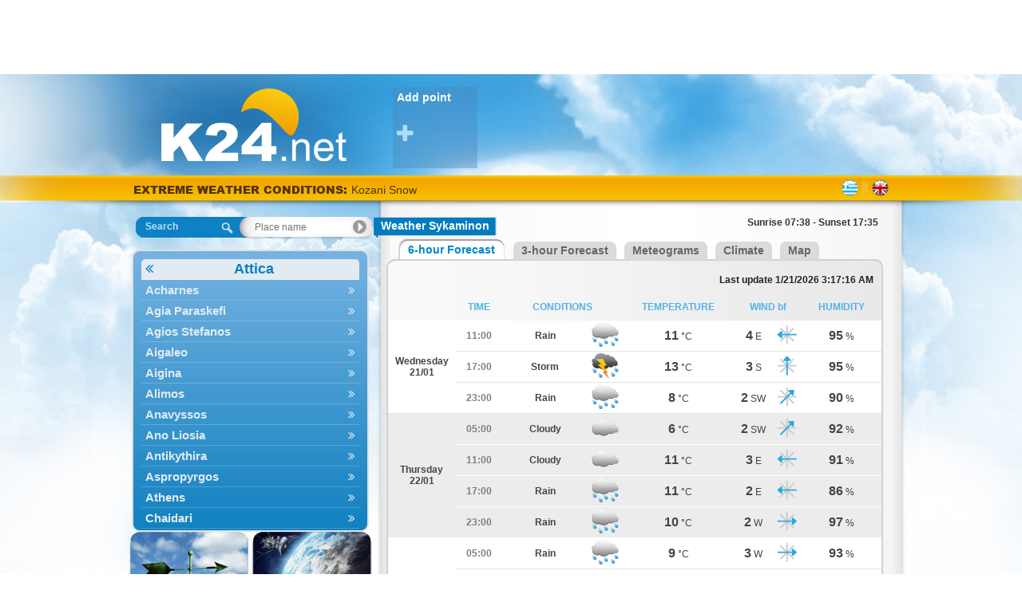

--- FILE ---
content_type: text/html; charset=utf-8
request_url: https://gr.k24.net/en/attica/weather-sykaminon-12466
body_size: 8546
content:


<!DOCTYPE html>
<html>
<head><title>
	Weather Sykaminon, An. Attiki
</title><link rel="apple-touch-icon" href="/images/AppIcon60x60.png" /><link rel="apple-touch-icon" sizes="76x76" href="/images/AppIcon76x76.png" /><link rel="apple-touch-icon" sizes="120x120" href="/images/AppIcon120.png" /><link rel="apple-touch-icon" sizes="152x152" href="/images/AppIcon152.png" />
    <script async src="https://www.googletagmanager.com/gtag/js?id=UA-32566011-4"></script>
    <script>
      window.dataLayer = window.dataLayer || [];
      function gtag(){dataLayer.push(arguments);}
      gtag('js', new Date());

      gtag('config', 'UA-32566011-4');
    </script>

    <link href="/desktop/css?v=Fibo5mb1CkhoxqUJrRpqgxTOpaSxKnVlyKeNs7z0n241" rel="stylesheet"/>

    <link href="/forecast/css?v=OfkMSjL22wTqoTWKIzH_i6_E_-xTrtDRY54Rphe00lA1" rel="stylesheet"/>


<script async src="https://pagead2.googlesyndication.com/pagead/js/adsbygoogle.js"></script>
<script>
    (adsbygoogle = window.adsbygoogle || []).push({
        google_ad_client: "ca-pub-6496164020050788",
        enable_page_level_ads: true
    });
</script>
<meta name="description" content="Weather Sykaminon" /><meta name="locality" content="Sykaminon, Greece" /><meta name="lang" content="en" /><meta name="keywords" content="weather,forecast,greece,meteo,meteorology,kairos,Sykaminon" /><meta name="ICBM" content="38.3003684328869, 23.7289758000406" /><meta name="geo:position" content="38.3003684328869;23.7289758000406" /><meta name="geo.placename" content="Sykaminon, An. Attiki" /><link rel="icon" type="image/png" href="/images/favicon1/favicon.png" /><meta property="og:image" content="https://gr.k24.net/images/logofb-share1.jpg" /><meta http-equiv="content-language" content="en-US"><meta name="alexaVerifyID" content="8icm8BfD0bX6rMRUxZMyEHgvaEE" /></head>
<body>
    <form method="post" action="./forecast.aspx?utc=2&amp;cid=1&amp;lid=2&amp;p=12466" id="ctl01">
<div class="aspNetHidden">
<input type="hidden" name="__VIEWSTATE" id="__VIEWSTATE" value="sW8ZwddbcsGNrvM2x0okNpgfpjNyZPrcGPioUmOzTQe8usKfgXy6Z5qFmY++5HNubnm0IS9e1otUi6R/xgmKJA/L5W67Eo7zP1lPhJ/7tx8=" />
</div>


<script type="text/javascript">
//<![CDATA[
var g_warningIndex = -1;
var g_warnings = [];
g_warnings.push(["<span class=\"warnSnow\">Kozani Snow</span>", "5250731522427387904"]);
g_warnings.push(["<span class=\"warnSnow\">Florina Snow</span>", "5250731522427387904"]);
g_warnings.push(["<span class=\"warnSnow\">Kastoria Snow</span>", "5250731522427387904"]);
g_warnings.push(["<span class=\"warnSnow\">Grevena Snow</span>", "5250731522427387904"]);
g_warnings.push(["<span class=\"warnSnow\">Edessa Snow</span>", "5250731522427387904"]);
g_warnings.push(["<span class=\"warnSnow\">Karpenisi Snow</span>", "5250731522427387904"]);
g_warnings.push(["<span class=\"warnSnow\">Veroia Snow</span>", "5250731522427387904"]);
g_warnings.push(["<span class=\"warnSnow\">Karpenisi Snow</span>", "5250732386427387904"]);
g_warnings.push(["<span class=\"warnSnow\">Tripoli Snow</span>", "5250731522427387904"]);
g_warnings.push(["<span class=\"warnSnow\">Katerini Snow</span>", "5250731522427387904"]);
g_warnings.push(["<span class=\"warnSnow\">Kilkis Snow</span>", "5250731522427387904"]);
g_warnings.push(["<span class=\"warnSnow\">Trikala Snow</span>", "5250731522427387904"]);
g_warnings.push(["<span class=\"warnSnow\">Amfissa Snow</span>", "5250731522427387904"]);
g_warnings.push(["<span class=\"warnSnow\">Thasos Snow</span>", "5250731522427387904"]);
g_warnings.push(["<span class=\"warnSnow\">Karditsa Snow</span>", "5250731522427387904"]);
g_warnings.push(["<span class=\"warnSnow\">Gorgiani, <i>Grevena</i> Snow</span>", "5250731522427387904"]);
g_warnings.push(["<span class=\"warnSnow\">Plastiras Lake, <i>Karditsa</i> Snow</span>", "5250731522427387904"]);
g_warnings.push(["<span class=\"warnSnow\">Nymfaio, <i>Florina</i> Snow</span>", "5250731522427387904"]);
g_warnings.push(["<span class=\"warnSnow\">Verdikoussa, <i>Larisa</i> Snow</span>", "5250731522427387904"]);
g_warnings.push(["<span class=\"warnSnow\">Leptokarya, <i>Evros</i> Snow</span>", "5250731522427387904"]);
g_warnings.push(["<span class=\"warnSnow\">Thermes, <i>Xanthi</i> Snow</span>", "5250731522427387904"]);
g_warnings.push(["<span class=\"warnSnow\">Syrrako, <i>Ioannina</i> Snow</span>", "5250731522427387904"]);
g_warnings.push(["<span class=\"warnSnow\">Orfeas, <i>Evros</i> Snow</span>", "5250731522427387904"]);
g_warnings.push(["<span class=\"warnSnow\">Trigono, <i>Evros</i> Snow</span>", "5250731522427387904"]);
g_warnings.push(["<span class=\"warnSnow\">Deskati, <i>Grevena</i> Snow</span>", "5250731522427387904"]);
g_warnings.push(["<span class=\"warnSnow\">Chortiatis, <i>Thessaloniki</i> Snow</span>", "5250731522427387904"]);
g_warnings.push(["<span class=\"warnSnow\">Sochos, <i>Thessaloniki</i> Snow</span>", "5250731522427387904"]);
g_warnings.push(["<span class=\"warnSnow\">Metsovo, <i>Ioannina</i> Snow</span>", "5250731522427387904"]);
g_warnings.push(["<span class=\"warnSnow\">Oreino, <i>Kavala</i> Snow</span>", "5250731522427387904"]);
g_warnings.push(["<span class=\"warnSnow\">Argithea, <i>Karditsa</i> Snow</span>", "5250731522427387904"]);
g_warnings.push(["<span class=\"warnSnow\">Nestorio, <i>Kastoria</i> Snow</span>", "5250731522427387904"]);
g_warnings.push(["<span class=\"warnSnow\">Siatista, <i>Kozani</i> Snow</span>", "5250731522427387904"]);
g_warnings.push(["<span class=\"warnSnow\">Vegoritida, <i>Pella</i> Snow</span>", "5250731522427387904"]);
g_warnings.push(["<span class=\"warnSnow\">Pertouli, <i>Trikala</i> Snow</span>", "5250731522427387904"]);
g_warnings.push(["<span class=\"warnSnow\">Organi, <i>Rodopi</i> Snow</span>", "5250731522427387904"]);
g_warnings.push(["<span class=\"warnSnow\">Kechros, <i>Rodopi</i> Snow</span>", "5250731522427387904"]);
g_warnings.push(["<span class=\"warnSnow\">Metaxades, <i>Evros</i> Snow</span>", "5250731522427387904"]);
g_warnings.push(["<span class=\"warnSnow\">Dipotama, <i>Drama</i> Snow</span>", "5250731522427387904"]);
g_warnings.push(["<span class=\"warnSnow\">Lekani, <i>Kavala</i> Snow</span>", "5250731522427387904"]);
g_warnings.push(["<span class=\"warnSnow\">Echinos, <i>Xanthi</i> Snow</span>", "5250731522427387904"]);
g_warnings.push(["<span class=\"warnSnow\">Melivoia, <i>Xanthi</i> Snow</span>", "5250731522427387904"]);
g_warnings.push(["<span class=\"warnSnow\">Vatochori, <i>Florina</i> Snow</span>", "5250731522427387904"]);
g_warnings.push(["<span class=\"warnSnow\">Ieropigi, <i>Kastoria</i> Snow</span>", "5250731522427387904"]);
g_warnings.push(["<span class=\"warnSnow\">Toichio, <i>Kastoria</i> Snow</span>", "5250731522427387904"]);
g_warnings.push(["<span class=\"warnSnow\">Perivoli, <i>Grevena</i> Snow</span>", "5250731522427387904"]);
g_warnings.push(["<span class=\"warnSnow\">Kastania, <i>Trikala</i> Snow</span>", "5250731522427387904"]);
g_warnings.push(["<span class=\"warnSnow\">Archangelos, <i>Pella</i> Snow</span>", "5250731522427387904"]);
g_warnings.push(["<span class=\"warnSnow\">Rentina, <i>Karditsa</i> Snow</span>", "5250731522427387904"]);
g_warnings.push(["<span class=\"warnSnow\">Papigko, <i>Ioannina</i> Snow</span>", "5250731522427387904"]);
g_warnings.push(["<span class=\"warnSnow\">Smixi, <i>Grevena</i> Snow</span>", "5250731522427387904"]);
g_warnings.push(["<span class=\"warnSnow\">Elati, <i>Trikala</i> Snow</span>", "5250731522427387904"]);
g_warnings.push(["<span class=\"warnSnow\">Vathypedo, <i>Ioannina</i> Snow</span>", "5250731522427387904"]);
g_warnings.push(["<span class=\"warnSnow\">Agrafa, <i>Evrytania</i> Snow</span>", "5250731522427387904"]);
g_warnings.push(["<span class=\"warnSnow\">Fourna, <i>Evrytania</i> Snow</span>", "5250731522427387904"]);
g_warnings.push(["<span class=\"warnSnow\">Prespes, <i>Florina</i> Snow</span>", "5250731522427387904"]);
g_warnings.push(["<span class=\"warnSnow\">Skaloti, <i>Drama</i> Snow</span>", "5250731522427387904"]);
g_warnings.push(["<span class=\"warnSnow\">Filippaioi, <i>Grevena</i> Snow</span>", "5250731522427387904"]);
g_warnings.push(["<span class=\"warnSnow\">Malakasi, <i>Trikala</i> Snow</span>", "5250731522427387904"]);
g_warnings.push(["<span class=\"warnSnow\">Melissotopos, <i>Kastoria</i> Snow</span>", "5250731522427387904"]);
g_warnings.push(["<span class=\"warnSnow\">Kastania, <i>Imathia</i> Snow</span>", "5250731522427387904"]);
g_warnings.push(["<span class=\"warnSnow\">Kedros, <i>Karditsa</i> Snow</span>", "5250731522427387904"]);
g_warnings.push(["<span class=\"warnSnow\">Kalampaka, <i>Trikala</i> Snow</span>", "5250731522427387904"]);
g_warnings.push(["<span class=\"warnStorm\">Methana Storm</span>", "5250731522427387904"]);
g_warnings.push(["<span class=\"warnStorm\">Aigina Storm</span>", "5250731522427387904"]);
g_warnings.push(["<span class=\"warnSnow\">Exaplatanos, <i>Pella</i> Snow</span>", "5250731522427387904"]);
g_warnings.push(["<span class=\"warnSnow\">Naousa, <i>Imathia</i> Snow</span>", "5250731522427387904"]);
g_warnings.push(["<span class=\"warnStorm\">Othonoi Storm</span>", "5250732386427387904"]);
g_warnings.push(["<span class=\"warnStorm\">Athens Storm</span>", "5250731522427387904"]);
g_warnings.push(["<span class=\"warnSnow\">Velvento, <i>Kozani</i> Snow</span>", "5250731522427387904"]);
g_warnings.push(["<span class=\"warnStorm\">Kea Storm</span>", "5250731522427387904"]);
g_warnings.push(["<span class=\"warnStorm\">Skiathos Storm</span>", "5250731522427387904"]);
g_warnings.push(["<span class=\"warnSnow\">Kolindros, <i>Pieria</i> Snow</span>", "5250731522427387904"]);
g_warnings.push(["<span class=\"warnSnow\">Vytina, <i>Arkadia</i> Snow</span>", "5250731522427387904"]);
g_warnings.push(["<span class=\"warnSnow\">Elati, <i>Trikala</i> Snow</span>", "5250732386427387904"]);
g_warnings.push(["<span class=\"warnStorm\">Tripoli Storm</span>", "5250732386427387904"]);
g_warnings.push(["<span class=\"warnStorm\">Chalkida Storm</span>", "5250731522427387904"]);
g_warnings.push(["<span class=\"warnStorm\">Oinousses Storm</span>", "5250732386427387904"]);
g_warnings.push(["<span class=\"warnStorm\">Patmos Storm</span>", "5250732386427387904"]);
g_warnings.push(["<span class=\"warnStorm\">Pyrgos Storm</span>", "5250732386427387904"]);
g_warnings.push(["<span class=\"warnStorm\">Symi Storm</span>", "5250732386427387904"]);
g_warnings.push(["<span class=\"warnStorm\">Zakynthos Storm</span>", "5250732386427387904"]);
g_warnings.push(["<span class=\"warnStorm\">Kalymnos Storm</span>", "5250732386427387904"]);
g_warnings.push(["<span class=\"warnSnow\">Orestiada, <i>Evros</i> Snow</span>", "5250732386427387904"]);
g_warnings.push(["<span class=\"warnSnow\">Meliti, <i>Florina</i> Snow</span>", "5250731522427387904"]);
g_warnings.push(["<span class=\"warnSnow\">Orfeas, <i>Evros</i> Snow</span>", "5250732386427387904"]);
g_warnings.push(["<span class=\"warnStorm\">Ikaria Storm</span>", "5250732386427387904"]);
g_warnings.push(["<span class=\"warnStorm\">Kalamata Storm</span>", "5250732386427387904"]);
g_warnings.push(["<span class=\"warnCold\">Kozani -1 °C</span>", "5250732386427387904"]);
g_warnings.push(["<span class=\"warnStorm\">Mytilini Storm</span>", "5250732386427387904"]);
g_warnings.push(["<span class=\"warnStorm\">Rodos Storm</span>", "5250732386427387904"]);
g_warnings.push(["<span class=\"warnStorm\">Sparti Storm</span>", "5250732386427387904"]);
g_warnings.push(["<span class=\"warnStorm\">Fournoi Storm</span>", "5250732386427387904"]);
g_warnings.push(["<span class=\"warnStorm\">Chios Storm</span>", "5250732386427387904"]);
g_warnings.push(["<span class=\"warnSnow\">Mouzaki, <i>Karditsa</i> Snow</span>", "5250731522427387904"]);
g_warnings.push(["<span class=\"warnSnow\">Loutraki, <i>Pella</i> Snow</span>", "5250731522427387904"]);
g_warnings.push(["<span class=\"warnSnow\">Kalarrytes, <i>Ioannina</i> Snow</span>", "5250731522427387904"]);
g_warnings.push(["<span class=\"warnSnow\">Dadia, <i>Evros</i> Snow</span>", "5250731522427387904"]);
g_warnings.push(["<span class=\"warnSnow\">Vourgareli, <i>Arta</i> Snow</span>", "5250731522427387904"]);
g_warnings.push(["<span class=\"warnStorm\">Limnos Storm</span>", "5250731522427387904"]);
g_warnings.push(["<span class=\"warnStorm\">Spetses Storm</span>", "5250731522427387904"]);
var g_cl = {CountryID:1,CountryShortname:'gr',UtcTimeOffset:2,LangID:2,LangShortname:'en',Path:'/en/',Culture:'en-US'};
//]]>
</script>

<script src="/desktop/js?v=INsrNaMrgehqTWud02aNRktNVxudpRjA-I_Qcp0lqpg1" type="text/javascript"></script>
<div class="aspNetHidden">

	<input type="hidden" name="__VIEWSTATEGENERATOR" id="__VIEWSTATEGENERATOR" value="46B514AA" />
	<input type="hidden" name="__EVENTVALIDATION" id="__EVENTVALIDATION" value="noQd3n0wJorHK1qCJ8aGu2+EbUvLyV/F6aLVtsERgsmbJy69eeHkhhNJuJgblIROXNOwg3j/y66GcLH9E0FkE0nfCtxda36APAAmx4pjboWsB18wSxbIiX0lMwhehJfa0lZtbegwCW/dmEQN/tIRbw==" />
</div>
        <div id="topbanner">
            <ins class="adsbygoogle"
     style="display:inline-block;width:970px;height:90px"
     data-ad-client="ca-pub-6496164020050788"
     data-ad-slot="8030072910"></ins>
        </div>
        <div id="sitebg">
            <div id="main">
                <div id="ExtraHtmlPanel">

</div>
                <div id="top">
                    <div id="logo">
                        <a id="lnkLogo" href="/en/"><img src="/images/logo1.png" alt="k24.net" /></a>
                    </div>
                    <div id="favorites">
                        
<div class="favoriteAdd">
    <a id="FavoritePoints1_lnkAdd" title="Add favorite place" href="controls/addFavorite.aspx">Add point <i class="fa fa-plus"></i></a>
</div>

                    </div>
                </div>
                <div id="topstrip">
                    <div id="Headlines1_headlines">
	
    <a id="Headlines1_lnkWarnings" class="title" href="/en/warnings.aspx">EXTREME WEATHER CONDITIONS: </a>
    <a id="Headlines1_lnkHeadline" href="/en/warnings.aspx"></a>

</div>

                    
<div id="languages">
    
            <div class="lang">
        
            <a href="/" class="gr" title="Ελληνικά"></a>
        <span class="sep"></span>
            <a href="/en/" class="en" title="English"></a>
        
            </div>
        
</div>
                </div>
                <div id="container">
                    <div id="leftcol">
                        

<div id="searchNav">
    <div id="SearchNav1_SearchBox1_containerPanel" class="searchBox navigate world">
	
    <span id="SearchNav1_SearchBox1_lblSearch">Search</span>
    <input name="ctl00$SearchNav1$SearchBox1$txtSearch" type="text" id="SearchNav1_SearchBox1_txtSearch" autocomplete="off" placeholder="Place name" />
    <input type="hidden" name="ctl00$SearchNav1$SearchBox1$hfSelectedPoint" id="SearchNav1_SearchBox1_hfSelectedPoint" />

</div>



    <div id="navMenuWrapper">
        <ul id="navMenu">
            
                    <li>
                        <a  class="cat title"  data-id="1" data-pid="-1" href="/en/attica">Attica <i class="fa"></i></a>
                    </li>
                
                    <li>
                        <a  data-id="113" data-pid="-1" href="/en/attica/weather-acharnes-113">Acharnes <i class="fa"></i></a>
                    </li>
                
                    <li>
                        <a  data-id="116" data-pid="-1" href="/en/attica/weather-agia-paraskefi-116">Agia Paraskefi <i class="fa"></i></a>
                    </li>
                
                    <li>
                        <a  data-id="121" data-pid="-1" href="/en/attica/weather-agios-stefanos-121">Agios Stefanos <i class="fa"></i></a>
                    </li>
                
                    <li>
                        <a  data-id="112" data-pid="-1" href="/en/attica/weather-aigaleo-112">Aigaleo <i class="fa"></i></a>
                    </li>
                
                    <li>
                        <a  data-id="3106" data-pid="-1" href="/en/attica/weather-aigina-3106">Aigina <i class="fa"></i></a>
                    </li>
                
                    <li>
                        <a  data-id="23278" data-pid="-1" href="/en/attica/weather-alimos-23278">Alimos <i class="fa"></i></a>
                    </li>
                
                    <li>
                        <a  data-id="120" data-pid="-1" href="/en/attica/weather-anavyssos-120">Anavyssos <i class="fa"></i></a>
                    </li>
                
                    <li>
                        <a  data-id="2963" data-pid="-1" href="/en/attica/weather-ano-liosia-2963">Ano Liosia <i class="fa"></i></a>
                    </li>
                
                    <li>
                        <a  data-id="3105" data-pid="-1" href="/en/attica/weather-antikythira-3105">Antikythira <i class="fa"></i></a>
                    </li>
                
                    <li>
                        <a  data-id="2964" data-pid="-1" href="/en/attica/weather-aspropyrgos-2964">Aspropyrgos <i class="fa"></i></a>
                    </li>
                
                    <li>
                        <a  data-id="3" data-pid="-1" href="/en/attica/weather-athens-3">Athens <i class="fa"></i></a>
                    </li>
                
                    <li>
                        <a  data-id="101" data-pid="-1" href="/en/attica/weather-chaidari-101">Chaidari <i class="fa"></i></a>
                    </li>
                
                    <li>
                        <a  data-id="100" data-pid="-1" href="/en/attica/weather-chalandri-100">Chalandri <i class="fa"></i></a>
                    </li>
                
                    <li>
                        <a  data-id="3632" data-pid="-1" href="/en/attica/weather-cholargos-3632">Cholargos <i class="fa"></i></a>
                    </li>
                
                    <li>
                        <a  data-id="3634" data-pid="-1" href="/en/attica/weather-dionysos-3634">Dionysos <i class="fa"></i></a>
                    </li>
                
                    <li>
                        <a  data-id="3638" data-pid="-1" href="/en/attica/weather-drosia-3638">Drosia <i class="fa"></i></a>
                    </li>
                
                    <li>
                        <a  data-id="3637" data-pid="-1" href="/en/attica/weather-ekali-3637">Ekali <i class="fa"></i></a>
                    </li>
                
                    <li>
                        <a  data-id="14" data-pid="-1" href="/en/attica/weather-elefsina-14">Elefsina <i class="fa"></i></a>
                    </li>
                
                    <li>
                        <a  data-id="2961" data-pid="-1" href="/en/attica/weather-erythres-2961">Erythres <i class="fa"></i></a>
                    </li>
                
                    <li>
                        <a  data-id="110" data-pid="-1" href="/en/attica/weather-galatsi-110">Galatsi <i class="fa"></i></a>
                    </li>
                
                    <li>
                        <a  data-id="99" data-pid="-1" href="/en/attica/weather-glyfada-99">Glyfada <i class="fa"></i></a>
                    </li>
                
                    <li>
                        <a  data-id="108" data-pid="-1" href="/en/attica/weather-ilion-108">Ilion <i class="fa"></i></a>
                    </li>
                
                    <li>
                        <a  data-id="115" data-pid="-1" href="/en/attica/weather-ilioupoli-115">Ilioupoli <i class="fa"></i></a>
                    </li>
                
                    <li>
                        <a  data-id="3649" data-pid="-1" href="/en/attica/weather-kalamos-3649">Kalamos <i class="fa"></i></a>
                    </li>
                
                    <li>
                        <a  data-id="107" data-pid="-1" href="/en/attica/weather-kallithea-107">Kallithea <i class="fa"></i></a>
                    </li>
                
                    <li>
                        <a  data-id="3642" data-pid="-1" href="/en/attica/weather-kapandriti-3642">Kapandriti <i class="fa"></i></a>
                    </li>
                
                    <li>
                        <a  data-id="119" data-pid="-1" href="/en/attica/weather-keratea-119">Keratea <i class="fa"></i></a>
                    </li>
                
                    <li>
                        <a  data-id="3630" data-pid="-1" href="/en/attica/weather-kifisia-3630">Kifisia <i class="fa"></i></a>
                    </li>
                
                    <li>
                        <a  data-id="3639" data-pid="-1" href="/en/attica/weather-kryoneri-3639">Kryoneri <i class="fa"></i></a>
                    </li>
                
                    <li>
                        <a  data-id="3102" data-pid="-1" href="/en/attica/weather-kythira-3102">Kythira <i class="fa"></i></a>
                    </li>
                
                    <li>
                        <a  data-id="123" data-pid="-1" href="/en/attica/weather-lavrio-123">Lavrio <i class="fa"></i></a>
                    </li>
                
                    <li>
                        <a  data-id="122" data-pid="-1" href="/en/attica/weather-marathonas-122">Marathonas <i class="fa"></i></a>
                    </li>
                
                    <li>
                        <a  data-id="76" data-pid="-1" href="/en/attica/weather-markopoulo-76">Markopoulo <i class="fa"></i></a>
                    </li>
                
                    <li>
                        <a  data-id="114" data-pid="-1" href="/en/attica/weather-marousi-114">Marousi <i class="fa"></i></a>
                    </li>
                
                    <li>
                        <a  data-id="2962" data-pid="-1" href="/en/attica/weather-megara-2962">Megara <i class="fa"></i></a>
                    </li>
                
                    <li>
                        <a  data-id="3103" data-pid="-1" href="/en/attica/weather-methana-3103">Methana <i class="fa"></i></a>
                    </li>
                
                    <li>
                        <a  data-id="3631" data-pid="-1" href="/en/attica/weather-nea-erythraia-3631">Nea Erythraia <i class="fa"></i></a>
                    </li>
                
                    <li>
                        <a  data-id="105" data-pid="-1" href="/en/attica/weather-nea-ionia-105">Nea Ionia <i class="fa"></i></a>
                    </li>
                
                    <li>
                        <a  data-id="3644" data-pid="-1" href="/en/attica/weather-nea-makri-3644">Nea Makri <i class="fa"></i></a>
                    </li>
                
                    <li>
                        <a  data-id="104" data-pid="-1" href="/en/attica/weather-nea-smyrni-104">Nea Smyrni <i class="fa"></i></a>
                    </li>
                
                    <li>
                        <a  data-id="3104" data-pid="-1" href="/en/attica/weather-nikaia-3104">Nikaia <i class="fa"></i></a>
                    </li>
                
                    <li>
                        <a  data-id="3648" data-pid="-1" href="/en/attica/weather-oropos-3648">Oropos <i class="fa"></i></a>
                    </li>
                
                    <li>
                        <a  data-id="3641" data-pid="-1" href="/en/attica/weather-parnitha-3641">Parnitha <i class="fa"></i></a>
                    </li>
                
                    <li>
                        <a  data-id="3221" data-pid="-1" href="/en/attica/weather-peiraias-3221">Peiraias <i class="fa"></i></a>
                    </li>
                
                    <li>
                        <a  data-id="3636" data-pid="-1" href="/en/attica/weather-penteli-3636">Penteli <i class="fa"></i></a>
                    </li>
                
                    <li>
                        <a  data-id="3097" data-pid="-1" href="/en/attica/weather-perama-3097">Perama <i class="fa"></i></a>
                    </li>
                
                    <li>
                        <a  data-id="3610" data-pid="-1" href="/en/attica/weather-peristeri-3610">Peristeri <i class="fa"></i></a>
                    </li>
                
                    <li>
                        <a  data-id="3098" data-pid="-1" href="/en/attica/weather-poros-3098">Poros <i class="fa"></i></a>
                    </li>
                
                    <li>
                        <a  data-id="3647" data-pid="-1" href="/en/attica/weather-porto-rafti-3647">Porto Rafti <i class="fa"></i></a>
                    </li>
                
                    <li>
                        <a  data-id="3633" data-pid="-1" href="/en/attica/weather-psychiko-3633">Psychiko <i class="fa"></i></a>
                    </li>
                
                    <li>
                        <a  data-id="118" data-pid="-1" href="/en/attica/weather-rafina-118">Rafina <i class="fa"></i></a>
                    </li>
                
                    <li>
                        <a  data-id="3099" data-pid="-1" href="/en/attica/weather-salamina-3099">Salamina <i class="fa"></i></a>
                    </li>
                
                    <li>
                        <a  data-id="3643" data-pid="-1" href="/en/attica/weather-schoinias-3643">Schoinias <i class="fa"></i></a>
                    </li>
                
                    <li>
                        <a  data-id="124" data-pid="-1" href="/en/attica/weather-sounio-124">Sounio <i class="fa"></i></a>
                    </li>
                
                    <li>
                        <a  data-id="3100" data-pid="-1" href="/en/attica/weather-spetses-3100">Spetses <i class="fa"></i></a>
                    </li>
                
                    <li>
                        <a  data-id="3635" data-pid="-1" href="/en/attica/weather-stamata-3635">Stamata <i class="fa"></i></a>
                    </li>
                
                    <li>
                        <a  data-id="3640" data-pid="-1" href="/en/attica/weather-thrakomakedones-3640">Thrakomakedones <i class="fa"></i></a>
                    </li>
                
                    <li>
                        <a  data-id="117" data-pid="-1" href="/en/attica/weather-vari-117">Vari <i class="fa"></i></a>
                    </li>
                
                    <li>
                        <a  data-id="2960" data-pid="-1" href="/en/attica/weather-vilia-2960">Vilia <i class="fa"></i></a>
                    </li>
                
                    <li>
                        <a  data-id="3645" data-pid="-1" href="/en/attica/weather-voula-3645">Voula <i class="fa"></i></a>
                    </li>
                
                    <li>
                        <a  data-id="3646" data-pid="-1" href="/en/attica/weather-vouliagmeni-3646">Vouliagmeni <i class="fa"></i></a>
                    </li>
                
                    <li>
                        <a  data-id="3101" data-pid="-1" href="/en/attica/weather-ydra-3101">Ydra <i class="fa"></i></a>
                    </li>
                
                    <li>
                        <a  data-id="102" data-pid="-1" href="/en/attica/weather-ymittos-102">Ymittos <i class="fa"></i></a>
                    </li>
                
                    <li>
                        <a  data-id="109" data-pid="-1" href="/en/attica/weather-zografou-109">Zografou <i class="fa"></i></a>
                    </li>
                
        </ul>
    </div>
</div>

                        
                        <div id="mapsNav">
                            <a id="lnkMaps" title="Weather maps" href="/en/maps.aspx"><img title="Weather maps" src="/images/maps2.png" alt="Weather maps" /></a>
                            <a id="lnkSat" title="Satellite imagery" href="/en/satellite.aspx"><img title="Satellite imagery" src="/images/sat2.png" alt="Satellite imagery" /></a>
                        </div>
                        <div id="stationsNav">
                            <a id="lnkStations" title="Stations" href="/en/live.aspx"><img title="Stations" src="/images/stations2.png" alt="Stations" /></a>
                            <a id="lnkWebCams" title="Webcams" href="/en/webcams.aspx"><img title="Webcams" src="/images/webcams.png" alt="Webcams" /></a>
                        </div>
                        
                        <ins class="adsbygoogle"
                             style="display:inline-block;width:300px;height:600px;margin-left:15px;margin-top:10px"
                             data-ad-client="ca-pub-6496164020050788"
                             data-ad-slot="9865898767"></ins>
                        
                    </div>
                    <div id="midcol">
                        <div id="bodyrep">
                            
    <div id="pointName">
        <div class="pointl">
        </div>
        <h1 id="MainContent_lblPointName" class="pointm">Weather Sykaminon</h1>
        <div class="pointr">
        </div>
        <div class="sunriseset">
            <span id="MainContent_lblSunRiseSet">Sunrise 07:38 - Sunset 17:35</span>
        </div>
    </div>
    <div class="tab">
        <div class="start">
            &nbsp;
        </div>
        <div id="MainContent_div6f" class="active">
            <div class="tl">
            </div>
            <div class="tm">
                <a id="MainContent_lnkForecastDetails6" href="/en/attica/weather-sykaminon-12466">6-hour Forecast</a>
            </div>
            <div class="tr">
            </div>
        </div>
        <div id="MainContent_div3f" class="inactive">
            <div class="tl">
            </div>
            <div class="tm">
                <a id="MainContent_lnkForecastDetails3" href="/en/attica/weather-sykaminon-12466?i=1">3-hour Forecast</a>
            </div>
            <div class="tr">
            </div>
        </div>
        <div class="inactive">
            <div class="tl">
            </div>
            <div class="tm">
                <a id="MainContent_lnkMeteograms" href="/en/attica/meteograms-sykaminon-12466">Meteograms</a>
            </div>
            <div class="tr">
            </div>
        </div>
        <div class="inactive">
            <div class="tl">
            </div>
            <div class="tm">
                <a id="MainContent_lnkClimate" href="/en/attica/climate-sykaminon-12466_16714">Climate</a>
            </div>
            <div class="tr">
            </div>
        </div>
        <div class="inactive">
            <div class="tl">
            </div>
            <div class="tm">
                <a id="MainContent_lnkMap" href="/en/maps.aspx?x=23.7290&amp;y=38.3004">Map</a>
            </div>
            <div class="tr">
            </div>
        </div>
    </div>
    <div class="tabtop"></div>
    <div class="tabTable">
        <table id="MainContent_tblMainForecast" class="weatherGrid" cellpadding="0" cellspacing="0">
	<tr>
		<th colspan="8" style="text-align: right"><span style="color: #222">Last update 1/21/2026 3:17:16 AM</span></th>
	</tr>
	<tr>
		<th>&nbsp;
                </th>
		<th>
                    TIME
                </th>
		<th colspan="2">
                    CONDITIONS
                </th>
		<th>
                    TEMPERATURE
                </th>
		<th colspan="2">
                    WIND bf
                </th>
		<th>
                    HUMIDITY
                </th>
	</tr>
	<tr>
		<td rowspan="3" class="cell1"><span class="date">Wednesday<br />21/01</span></td>
		<td class="cell1 timecol">11:00</td>
		<td class="cell1">Rain</td>
		<td class="cell1"><img src="/images/icons/Rain.png" alt="Rain"/></td>
		<td class="cell1"><span class="value">11</span> <span class="symbol">°C</span></td>
		<td class="cell1"><span class="value">4</span> <span class="symbol">E</span></td>
		<td class="cell1"><img src="/images/icons/East.png" alt="E"/></td>
		<td class="cell1"><span class="value">95</span> <span class="symbol">%</span></td>
	</tr>
	<tr>
		<td class="cell1 timecol">17:00</td>
		<td class="cell1">Storm</td>
		<td class="cell1"><img src="/images/icons/Storm.png" alt="Storm"/></td>
		<td class="cell1"><span class="value">13</span> <span class="symbol">°C</span></td>
		<td class="cell1"><span class="value">3</span> <span class="symbol">S</span></td>
		<td class="cell1"><img src="/images/icons/South.png" alt="S"/></td>
		<td class="cell1"><span class="value">95</span> <span class="symbol">%</span></td>
	</tr>
	<tr>
		<td class="cell1 timecol">23:00</td>
		<td class="cell1">Rain</td>
		<td class="cell1"><img src="/images/icons/Rainn.png" alt="Rain"/></td>
		<td class="cell1"><span class="value">8</span> <span class="symbol">°C</span></td>
		<td class="cell1"><span class="value">2</span> <span class="symbol">SW</span></td>
		<td class="cell1"><img src="/images/icons/SouthWest.png" alt="SW"/></td>
		<td class="cell1"><span class="value">90</span> <span class="symbol">%</span></td>
	</tr>
	<tr>
		<td rowspan="4" class="cell2"><span class="date">Thursday<br />22/01</span></td>
		<td class="cell2 timecol">05:00</td>
		<td class="cell2">Cloudy</td>
		<td class="cell2"><img src="/images/icons/Cloudyn.png" alt="Cloudy"/></td>
		<td class="cell2"><span class="value">6</span> <span class="symbol">°C</span></td>
		<td class="cell2"><span class="value">2</span> <span class="symbol">SW</span></td>
		<td class="cell2"><img src="/images/icons/SouthWest.png" alt="SW"/></td>
		<td class="cell2"><span class="value">92</span> <span class="symbol">%</span></td>
	</tr>
	<tr>
		<td class="cell2 timecol">11:00</td>
		<td class="cell2">Cloudy</td>
		<td class="cell2"><img src="/images/icons/Cloudy.png" alt="Cloudy"/></td>
		<td class="cell2"><span class="value">11</span> <span class="symbol">°C</span></td>
		<td class="cell2"><span class="value">3</span> <span class="symbol">E</span></td>
		<td class="cell2"><img src="/images/icons/East.png" alt="E"/></td>
		<td class="cell2"><span class="value">91</span> <span class="symbol">%</span></td>
	</tr>
	<tr>
		<td class="cell2 timecol">17:00</td>
		<td class="cell2">Rain</td>
		<td class="cell2"><img src="/images/icons/Rain.png" alt="Rain"/></td>
		<td class="cell2"><span class="value">11</span> <span class="symbol">°C</span></td>
		<td class="cell2"><span class="value">2</span> <span class="symbol">E</span></td>
		<td class="cell2"><img src="/images/icons/East.png" alt="E"/></td>
		<td class="cell2"><span class="value">86</span> <span class="symbol">%</span></td>
	</tr>
	<tr>
		<td class="cell2 timecol">23:00</td>
		<td class="cell2">Rain</td>
		<td class="cell2"><img src="/images/icons/Rainn.png" alt="Rain"/></td>
		<td class="cell2"><span class="value">10</span> <span class="symbol">°C</span></td>
		<td class="cell2"><span class="value">2</span> <span class="symbol">W</span></td>
		<td class="cell2"><img src="/images/icons/West.png" alt="W"/></td>
		<td class="cell2"><span class="value">97</span> <span class="symbol">%</span></td>
	</tr>
	<tr>
		<td rowspan="4" class="cell1"><span class="date">Friday<br />23/01</span></td>
		<td class="cell1 timecol">05:00</td>
		<td class="cell1">Rain</td>
		<td class="cell1"><img src="/images/icons/Rainn.png" alt="Rain"/></td>
		<td class="cell1"><span class="value">9</span> <span class="symbol">°C</span></td>
		<td class="cell1"><span class="value">3</span> <span class="symbol">W</span></td>
		<td class="cell1"><img src="/images/icons/West.png" alt="W"/></td>
		<td class="cell1"><span class="value">93</span> <span class="symbol">%</span></td>
	</tr>
	<tr>
		<td class="cell1 timecol">11:00</td>
		<td class="cell1">Few clouds</td>
		<td class="cell1"><img src="/images/icons/PartlyCloudy.png" alt="Few clouds"/></td>
		<td class="cell1"><span class="value">13</span> <span class="symbol">°C</span></td>
		<td class="cell1"><span class="value">3</span> <span class="symbol">W</span></td>
		<td class="cell1"><img src="/images/icons/West.png" alt="W"/></td>
		<td class="cell1"><span class="value">71</span> <span class="symbol">%</span></td>
	</tr>
	<tr>
		<td class="cell1 timecol">17:00</td>
		<td class="cell1">Almost clear</td>
		<td class="cell1"><img src="/images/icons/AlmostClear.png" alt="Almost clear"/></td>
		<td class="cell1"><span class="value">13</span> <span class="symbol">°C</span></td>
		<td class="cell1"><span class="value">1</span> <span class="symbol">E</span></td>
		<td class="cell1"><img src="/images/icons/East.png" alt="E"/></td>
		<td class="cell1"><span class="value">67</span> <span class="symbol">%</span></td>
	</tr>
	<tr>
		<td class="cell1 timecol">23:00</td>
		<td class="cell1">Almost clear</td>
		<td class="cell1"><img src="/images/icons/AlmostClearn.png" alt="Almost clear"/></td>
		<td class="cell1"><span class="value">11</span> <span class="symbol">°C</span></td>
		<td class="cell1"><span class="value">2</span> <span class="symbol">S</span></td>
		<td class="cell1"><img src="/images/icons/South.png" alt="S"/></td>
		<td class="cell1"><span class="value">73</span> <span class="symbol">%</span></td>
	</tr>
	<tr>
		<td rowspan="4" class="cell2"><span class="date">Saturday<br />24/01</span></td>
		<td class="cell2 timecol">05:00</td>
		<td class="cell2">Almost clear</td>
		<td class="cell2"><img src="/images/icons/AlmostClearn.png" alt="Almost clear"/></td>
		<td class="cell2"><span class="value">10</span> <span class="symbol">°C</span></td>
		<td class="cell2"><span class="value">1</span> <span class="symbol">NW</span></td>
		<td class="cell2"><img src="/images/icons/NorthWest.png" alt="NW"/></td>
		<td class="cell2"><span class="value">73</span> <span class="symbol">%</span></td>
	</tr>
	<tr>
		<td class="cell2 timecol">11:00</td>
		<td class="cell2">Almost clear</td>
		<td class="cell2"><img src="/images/icons/AlmostClear.png" alt="Almost clear"/></td>
		<td class="cell2"><span class="value">14</span> <span class="symbol">°C</span></td>
		<td class="cell2"><span class="value">2</span> <span class="symbol">NE</span></td>
		<td class="cell2"><img src="/images/icons/NorthEast.png" alt="NE"/></td>
		<td class="cell2"><span class="value">82</span> <span class="symbol">%</span></td>
	</tr>
	<tr>
		<td class="cell2 timecol">17:00</td>
		<td class="cell2">Clear weather</td>
		<td class="cell2"><img src="/images/icons/Clear.png" alt="Clear weather"/></td>
		<td class="cell2"><span class="value">15</span> <span class="symbol">°C</span></td>
		<td class="cell2"><span class="value">1</span> <span class="symbol">NE</span></td>
		<td class="cell2"><img src="/images/icons/NorthEast.png" alt="NE"/></td>
		<td class="cell2"><span class="value">79</span> <span class="symbol">%</span></td>
	</tr>
	<tr>
		<td class="cell2 timecol">23:00</td>
		<td class="cell2">Cloudy</td>
		<td class="cell2"><img src="/images/icons/Cloudyn.png" alt="Cloudy"/></td>
		<td class="cell2"><span class="value">11</span> <span class="symbol">°C</span></td>
		<td class="cell2"><span class="value">2</span> <span class="symbol">W</span></td>
		<td class="cell2"><img src="/images/icons/West.png" alt="W"/></td>
		<td class="cell2"><span class="value">83</span> <span class="symbol">%</span></td>
	</tr>
	<tr>
		<td rowspan="4" class="cell1"><span class="date">Sunday<br />25/01</span></td>
		<td class="cell1 timecol">05:00</td>
		<td class="cell1">Clear weather</td>
		<td class="cell1"><img src="/images/icons/Clearn.png" alt="Clear weather"/></td>
		<td class="cell1"><span class="value">10</span> <span class="symbol">°C</span></td>
		<td class="cell1"><span class="value">3</span> <span class="symbol">E</span></td>
		<td class="cell1"><img src="/images/icons/East.png" alt="E"/></td>
		<td class="cell1"><span class="value">82</span> <span class="symbol">%</span></td>
	</tr>
	<tr>
		<td class="cell1 timecol">11:00</td>
		<td class="cell1">Clear weather</td>
		<td class="cell1"><img src="/images/icons/Clear.png" alt="Clear weather"/></td>
		<td class="cell1"><span class="value">16</span> <span class="symbol">°C</span></td>
		<td class="cell1"><span class="value">4</span> <span class="symbol">S</span></td>
		<td class="cell1"><img src="/images/icons/South.png" alt="S"/></td>
		<td class="cell1"><span class="value">73</span> <span class="symbol">%</span></td>
	</tr>
	<tr>
		<td class="cell1 timecol">17:00</td>
		<td class="cell1">Clear weather</td>
		<td class="cell1"><img src="/images/icons/Clear.png" alt="Clear weather"/></td>
		<td class="cell1"><span class="value">15</span> <span class="symbol">°C</span></td>
		<td class="cell1"><span class="value">4</span> <span class="symbol">S</span></td>
		<td class="cell1"><img src="/images/icons/South.png" alt="S"/></td>
		<td class="cell1"><span class="value">64</span> <span class="symbol">%</span></td>
	</tr>
	<tr>
		<td class="cell1 timecol">23:00</td>
		<td class="cell1">Clear weather</td>
		<td class="cell1"><img src="/images/icons/Clearn.png" alt="Clear weather"/></td>
		<td class="cell1"><span class="value">15</span> <span class="symbol">°C</span></td>
		<td class="cell1 strongWind"><span class="value">6</span> <span class="symbol">S</span></td>
		<td class="cell1"><img src="/images/icons/South.png" alt="S"/></td>
		<td class="cell1"><span class="value">73</span> <span class="symbol">%</span></td>
	</tr>
	<tr class="noprint">
		<td rowspan="4" class="cell2"><span class="date">Monday<br />26/01</span></td>
		<td class="cell2 timecol">05:00</td>
		<td class="cell2">Rain</td>
		<td class="cell2"><img src="/images/icons/Rainn.png" alt="Rain"/></td>
		<td class="cell2"><span class="value">11</span> <span class="symbol">°C</span></td>
		<td class="cell2"><span class="value">5</span> <span class="symbol">W</span></td>
		<td class="cell2"><img src="/images/icons/West.png" alt="W"/></td>
		<td class="cell2"><span class="value">70</span> <span class="symbol">%</span></td>
	</tr>
	<tr class="noprint">
		<td class="cell2 timecol">11:00</td>
		<td class="cell2">Clear weather</td>
		<td class="cell2"><img src="/images/icons/Clear.png" alt="Clear weather"/></td>
		<td class="cell2"><span class="value">13</span> <span class="symbol">°C</span></td>
		<td class="cell2"><span class="value">4</span> <span class="symbol">SW</span></td>
		<td class="cell2"><img src="/images/icons/SouthWest.png" alt="SW"/></td>
		<td class="cell2"><span class="value">62</span> <span class="symbol">%</span></td>
	</tr>
	<tr class="noprint">
		<td class="cell2 timecol">17:00</td>
		<td class="cell2">Clear weather</td>
		<td class="cell2"><img src="/images/icons/Clear.png" alt="Clear weather"/></td>
		<td class="cell2"><span class="value">13</span> <span class="symbol">°C</span></td>
		<td class="cell2"><span class="value">4</span> <span class="symbol">SW</span></td>
		<td class="cell2"><img src="/images/icons/SouthWest.png" alt="SW"/></td>
		<td class="cell2"><span class="value">65</span> <span class="symbol">%</span></td>
	</tr>
	<tr class="noprint">
		<td class="cell2 timecol">23:00</td>
		<td class="cell2">Chance of rain</td>
		<td class="cell2"><img src="/images/icons/LightRainn.png" alt="Chance of rain"/></td>
		<td class="cell2"><span class="value">11</span> <span class="symbol">°C</span></td>
		<td class="cell2"><span class="value">2</span> <span class="symbol">SE</span></td>
		<td class="cell2"><img src="/images/icons/SouthEast.png" alt="SE"/></td>
		<td class="cell2"><span class="value">82</span> <span class="symbol">%</span></td>
	</tr>
	<tr class="noprint">
		<td rowspan="3" class="cell1"><span class="date">Tuesday<br />27/01</span></td>
		<td class="cell1 timecol">05:00</td>
		<td class="cell1">Storm</td>
		<td class="cell1"><img src="/images/icons/Stormn.png" alt="Storm"/></td>
		<td class="cell1"><span class="value">9</span> <span class="symbol">°C</span></td>
		<td class="cell1"><span class="value">2</span> <span class="symbol">W</span></td>
		<td class="cell1"><img src="/images/icons/West.png" alt="W"/></td>
		<td class="cell1"><span class="value">82</span> <span class="symbol">%</span></td>
	</tr>
	<tr class="noprint">
		<td class="cell1 timecol">11:00</td>
		<td class="cell1">Rain</td>
		<td class="cell1"><img src="/images/icons/Rain.png" alt="Rain"/></td>
		<td class="cell1"><span class="value">11</span> <span class="symbol">°C</span></td>
		<td class="cell1"><span class="value">4</span> <span class="symbol">NW</span></td>
		<td class="cell1"><img src="/images/icons/NorthWest.png" alt="NW"/></td>
		<td class="cell1"><span class="value">82</span> <span class="symbol">%</span></td>
	</tr>
	<tr class="noprint">
		<td class="cell1 timecol">17:00</td>
		<td class="cell1">Cloudy</td>
		<td class="cell1"><img src="/images/icons/Cloudy.png" alt="Cloudy"/></td>
		<td class="cell1"><span class="value">9</span> <span class="symbol">°C</span></td>
		<td class="cell1"><span class="value">3</span> <span class="symbol">NW</span></td>
		<td class="cell1"><img src="/images/icons/NorthWest.png" alt="NW"/></td>
		<td class="cell1"><span class="value">82</span> <span class="symbol">%</span></td>
	</tr>
</table>

    </div>
    <div class="tabbot"></div>
    <div style="text-align: center; color: #222">Last update 1/21/2026 3:17:16 AM</div>
    <div style="margin: 10px 0">
        <ins class="adsbygoogle"
	        style="display:inline-block;width:300px;height:250px"
	        data-ad-client="ca-pub-6496164020050788"
	        data-ad-slot="7491302273"></ins>
        <ins class="adsbygoogle"
	        style="display:inline-block;width:300px;height:250px"
	        data-ad-client="ca-pub-6496164020050788"
	        data-ad-slot="4996715467"></ins>
    </div>
    

                        </div>
                    </div>
                </div>
                <div id="footer">
                    <div id="logofooter">
                        <img id="imgLogoFooter" src="/images/logo_footer1.png" alt="k24.net" />
                    </div>
                    <div id="links">
                        <a id="HyperLink1" href="/en/contact.aspx">Contact</a>
                        |
                        <a id="HyperLink5" href="/en/m/">Mobile version</a>
                        |
                        <a id="HyperLink2" href="/en/terms.aspx">Terms of use</a>
                        |
                        <a id="HyperLink3" href="/en/about.aspx">Information</a>
                    </div>
                    <div id="smartcode">
                        <a href="http://www.smartcode.gr/" title="Smartcode Software Development" target="_blank">Software development by<img src="/images/sm-logo.png" alt="Smartcode Software Development" /></a>
                    </div>
                </div>
            </div>
        </div>
        
    <script type="text/javascript" src="/scripts/jquery.fancybox.pack.js"></script>
    <script type="text/javascript">
        $(document).ready(function () {
            $('.webcam > a').fancybox({
                afterLoad: function () {
                    var attrib = this.element.next().find("a")[0].href;
                    this.title = this.title + "<br /><a target='_blank' style='color: #aaaaaa' href='" + attrib + "'>" + attrib + "</a>";
                }
            });
        });
    </script>

    </form>
</body>
</html>


--- FILE ---
content_type: text/html; charset=utf-8
request_url: https://www.google.com/recaptcha/api2/aframe
body_size: 266
content:
<!DOCTYPE HTML><html><head><meta http-equiv="content-type" content="text/html; charset=UTF-8"></head><body><script nonce="dCDl3Bp-I7MooEx2m49_UQ">/** Anti-fraud and anti-abuse applications only. See google.com/recaptcha */ try{var clients={'sodar':'https://pagead2.googlesyndication.com/pagead/sodar?'};window.addEventListener("message",function(a){try{if(a.source===window.parent){var b=JSON.parse(a.data);var c=clients[b['id']];if(c){var d=document.createElement('img');d.src=c+b['params']+'&rc='+(localStorage.getItem("rc::a")?sessionStorage.getItem("rc::b"):"");window.document.body.appendChild(d);sessionStorage.setItem("rc::e",parseInt(sessionStorage.getItem("rc::e")||0)+1);localStorage.setItem("rc::h",'1768966276843');}}}catch(b){}});window.parent.postMessage("_grecaptcha_ready", "*");}catch(b){}</script></body></html>